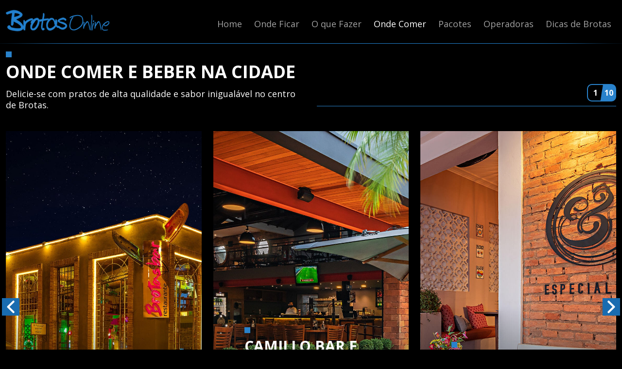

--- FILE ---
content_type: text/html; charset=UTF-8
request_url: https://brotasonline.com.br/alimentacao-brotas/
body_size: 12935
content:
<!DOCTYPE HTML>
<html lang="pt-BR">
<head>
    <meta charset="UTF-8">
    <meta name="viewport" content="width=device-width,initial-scale=1.0">

        <!-- Google Tag Manager -->
    <script>(function(w,d,s,l,i){w[l]=w[l]||[];w[l].push({'gtm.start':
                new Date().getTime(),event:'gtm.js'});var f=d.getElementsByTagName(s)[0],
            j=d.createElement(s),dl=l!='dataLayer'?'&l='+l:'';j.async=true;j.src=
            'https://www.googletagmanager.com/gtm.js?id='+i+dl;f.parentNode.insertBefore(j,f);
        })(window,document,'script','dataLayer','GTM-5JXSRVQ');</script>
    <!-- End Google Tag Manager -->
    
    <link rel="apple-touch-icon" sizes="180x180" href="https://brotasonline.com.br/wp-content/themes/brotas-online/assets/favicon/apple-touch-icon.png">
    <link rel="icon" type="image/png" sizes="32x32" href="https://brotasonline.com.br/wp-content/themes/brotas-online/assets/favicon/favicon-32x32.png">
    <link rel="icon" type="image/png" sizes="16x16" href="https://brotasonline.com.br/wp-content/themes/brotas-online/assets/favicon/favicon-16x16.png">

    <link rel="preconnect" href="https://fonts.googleapis.com">
    <link rel="preconnect" href="https://fonts.gstatic.com" crossorigin>
    <link href="https://fonts.googleapis.com/css2?family=Open+Sans:wght@400;700&family=Raleway:wght@700&display=swap" rel="stylesheet">

    <link type="text/css" rel="stylesheet" href="https://brotasonline.com.br/wp-content/themes/brotas-online/assets/main.css?v=20250728">

    <meta name='robots' content='index, follow, max-image-preview:large, max-snippet:-1, max-video-preview:-1' />

	<!-- This site is optimized with the Yoast SEO plugin v26.6 - https://yoast.com/wordpress/plugins/seo/ -->
	<title>Alimentação em Brotas | Portal Brotas Online</title>
	<meta name="description" content="A gastronomia de Brotas é vasta e possui uma seleta lista de restaurantes, bares e lanchonetes, clique e confira!" />
	<link rel="canonical" href="https://brotasonline.com.br/alimentacao-brotas/" />
	<meta property="og:locale" content="pt_BR" />
	<meta property="og:type" content="article" />
	<meta property="og:title" content="Alimentação em Brotas" />
	<meta property="og:description" content="A gastronomia de Brotas é vasta e possui uma seleta lista de restaurantes, bares e lanchonetes, clique e confira!" />
	<meta property="og:url" content="https://brotasonline.com.br/alimentacao-brotas/" />
	<meta property="og:site_name" content="Brotas Online" />
	<meta property="article:publisher" content="https://www.facebook.com/BrotasSP" />
	<meta property="article:modified_time" content="2025-07-23T20:40:55+00:00" />
	<meta property="og:image" content="https://brotasonline.com.br/wp-content/uploads/2022/10/Saltao-00008.jpg" />
	<meta property="og:image:width" content="1200" />
	<meta property="og:image:height" content="800" />
	<meta property="og:image:type" content="image/jpeg" />
	<meta name="twitter:card" content="summary_large_image" />
	<script type="application/ld+json" class="yoast-schema-graph">{"@context":"https://schema.org","@graph":[{"@type":"WebPage","@id":"https://brotasonline.com.br/alimentacao-brotas/","url":"https://brotasonline.com.br/alimentacao-brotas/","name":"Alimentação em Brotas | Portal Brotas Online","isPartOf":{"@id":"https://brotasonline.com.br/#website"},"datePublished":"2023-04-01T11:00:28+00:00","dateModified":"2025-07-23T20:40:55+00:00","description":"A gastronomia de Brotas é vasta e possui uma seleta lista de restaurantes, bares e lanchonetes, clique e confira!","breadcrumb":{"@id":"https://brotasonline.com.br/alimentacao-brotas/#breadcrumb"},"inLanguage":"pt-BR","potentialAction":[{"@type":"ReadAction","target":["https://brotasonline.com.br/alimentacao-brotas/"]}]},{"@type":"BreadcrumbList","@id":"https://brotasonline.com.br/alimentacao-brotas/#breadcrumb","itemListElement":[{"@type":"ListItem","position":1,"name":"Brotas Online","item":"https://brotasonline.com.br/"},{"@type":"ListItem","position":2,"name":"Alimentação em Brotas"}]},{"@type":"WebSite","@id":"https://brotasonline.com.br/#website","url":"https://brotasonline.com.br/","name":"Brotas Online","description":"Dicas Turísticas de Brotas","potentialAction":[{"@type":"SearchAction","target":{"@type":"EntryPoint","urlTemplate":"https://brotasonline.com.br/?s={search_term_string}"},"query-input":{"@type":"PropertyValueSpecification","valueRequired":true,"valueName":"search_term_string"}}],"inLanguage":"pt-BR"}]}</script>
	<!-- / Yoast SEO plugin. -->


<script type='application/javascript'  id='pys-version-script'>console.log('PixelYourSite Free version 11.1.5.1');</script>
<script type='application/javascript' id='pys-config-warning-script'>console.warn('PixelYourSite: no pixel configured.');</script>
<style id='core-block-supports-inline-css' type='text/css'>
/**
 * Core styles: block-supports
 */

/*# sourceURL=core-block-supports-inline-css */
</style>
<style id='wp-img-auto-sizes-contain-inline-css' type='text/css'>
img:is([sizes=auto i],[sizes^="auto," i]){contain-intrinsic-size:3000px 1500px}
/*# sourceURL=wp-img-auto-sizes-contain-inline-css */
</style>
<style id='wp-emoji-styles-inline-css' type='text/css'>

	img.wp-smiley, img.emoji {
		display: inline !important;
		border: none !important;
		box-shadow: none !important;
		height: 1em !important;
		width: 1em !important;
		margin: 0 0.07em !important;
		vertical-align: -0.1em !important;
		background: none !important;
		padding: 0 !important;
	}
/*# sourceURL=wp-emoji-styles-inline-css */
</style>
<style id='classic-theme-styles-inline-css' type='text/css'>
/**
 * These rules are needed for backwards compatibility.
 * They should match the button element rules in the base theme.json file.
 */
.wp-block-button__link {
	color: #ffffff;
	background-color: #32373c;
	border-radius: 9999px; /* 100% causes an oval, but any explicit but really high value retains the pill shape. */

	/* This needs a low specificity so it won't override the rules from the button element if defined in theme.json. */
	box-shadow: none;
	text-decoration: none;

	/* The extra 2px are added to size solids the same as the outline versions.*/
	padding: calc(0.667em + 2px) calc(1.333em + 2px);

	font-size: 1.125em;
}

.wp-block-file__button {
	background: #32373c;
	color: #ffffff;
	text-decoration: none;
}

/*# sourceURL=/wp-includes/css/classic-themes.css */
</style>
</head>

<body class="brotas-online dark no-scroll">
        <!-- Google Tag Manager (noscript) -->
    <noscript><iframe src="https://www.googletagmanager.com/ns.html?id=GTM-5JXSRVQ" height="0" width="0" style="display:none;visibility:hidden"></iframe></noscript>
    <!-- End Google Tag Manager (noscript) -->
        <div class="preloader">
        <div class="entry">
            <span class="logo">
                <img src="https://brotasonline.com.br/wp-content/themes/brotas-online/assets/img/logo.png" alt="Brotas Online">
            </span>

            <div class="loader"></div>
        </div>
    </div>
    <header class="header" id="header">
        <div class="wrap">
            <div class="row">
                <div class="col col-1 one-fifth text-left">
                    <a href="https://brotasonline.com.br/" class="logo header-logo">
                        <img src="https://brotasonline.com.br/wp-content/themes/brotas-online/assets/img/logo.png" alt="Brotas Online">
                    </a>
                </div>

                <div class="col col-2 four-fifth text-right">
                    <input type="checkbox" class="input-menu" id="input-menu">
                    <label for="input-menu" class="bt-menu hide">
                        <div class="bar bar-1"></div>
                        <div class="bar bar-2"></div>
                        <div class="bar bar-3"></div>
                    </label>

                    <nav class="header-menu" id="menu">
                        <ul id="menu-cabecalho" class="list"><li id="menu-item-15851" class="menu-item menu-item-type-post_type menu-item-object-page menu-item-home menu-item-15851"><a href="https://brotasonline.com.br/">Home</a></li>
<li id="menu-item-210" class="menu-item menu-item-type-post_type menu-item-object-page menu-item-210"><a href="https://brotasonline.com.br/pousadas-em-brotas/">Onde Ficar</a></li>
<li id="menu-item-14189" class="menu-item menu-item-type-post_type menu-item-object-page menu-item-14189"><a href="https://brotasonline.com.br/passeios-brotas/">O que Fazer</a></li>
<li id="menu-item-14036" class="menu-item menu-item-type-post_type menu-item-object-page current-menu-item page_item page-item-14024 current_page_item menu-item-14036"><a href="https://brotasonline.com.br/alimentacao-brotas/" aria-current="page">Onde Comer</a></li>
<li id="menu-item-14144" class="menu-item menu-item-type-post_type menu-item-object-page menu-item-14144"><a href="https://brotasonline.com.br/pacotes-brotas/">Pacotes</a></li>
<li id="menu-item-135" class="menu-item menu-item-type-post_type menu-item-object-page menu-item-135"><a href="https://brotasonline.com.br/operadoras/">Operadoras</a></li>
<li id="menu-item-134" class="menu-item menu-item-type-post_type menu-item-object-page menu-item-134"><a href="https://brotasonline.com.br/noticias-de-brotas/">Dicas de Brotas</a></li>
</ul>                    </nav>
                </div>

                            </div>
        </div>
    </header>

    
    
        <div class="wrapper" id="wrapper">
    
<div class="items-container container section mb2">
    <div class="items-title sep1">
        <div class="wrap wrap-90">
            <div class="flex">
                <div class="col half full-1024">
                    <h2 class="title title-square mb1">
                        ONDE COMER E BEBER NA CIDADE                    </h2>

                    <p class="text">
                        Delicie-se com pratos de alta qualidade e sabor inigualável no centro de Brotas.                    </p>
                </div>

                <div class="col half full-1024">
                    <div class="clear">
                        <div class="items-counter" id="items1-counter">
                            <span class="current">
                                01
                            </span>
                            <span class="total">
                                10                            </span>
                        </div>
                    </div>

                    <hr>
                </div>
            </div>
        </div>
    </div>

    <section class="items-wrap ovh" style="">
        <div class="wrap">
            <ul class="items items-posts row gallery"
                data-items="3"
                data-breakpoints="1024,2;768,1"
                id="items1">                 
<li class="col one-third half-1024 full-768 mb2">
        <div class="item flex bg-full" style="background-image: url(https://brotasonline.com.br/wp-content/uploads/2022/11/brotas-bar.jpg);" id="ad-72">
        <div class="entry">
            <h3 class="title title-square mb1">
                
                Brotas Bar            </h3>

            <p class="text mb1">
                Um dos melhores restaurantes temáticos da região. Carnes e Peixes Selecionados, bebidas da mais alta qualidade.            </p>

            <nav class="links">
                                <a href="https://brotasonline.com.br/acessar/CPZ6384B244982AD/?q=xsrts9RjMwQTM6ICZp9Fdz9GciwiIycjI6ICZp9FZhJCLiQWYtQ3cpxmI6ISZjFGbwJyejfn"
                   target="_blank" class="bt bt-blue">
                    Conheça                </a>
                
                            </nav>
        </div>
    </div>
</li>
<li class="col one-third half-1024 full-768 mb2">
        <div class="item flex bg-full" style="background-image: url(https://brotasonline.com.br/wp-content/uploads/2022/11/restaurante-camillo-brotas.jpg);" id="ad-73">
        <div class="entry">
            <h3 class="title title-square mb1">
                
                Camillo Bar e Restaurante            </h3>

            <p class="text mb1">
                Um dos mais tradicionais de Brotas, além de boas receitas, oferece um espaço perfeito para um happy hour ou uma noite agradável.            </p>

            <nav class="links">
                                <a href="https://brotasonline.com.br/acessar/3QL6384B24499E42/?q=wpfdk9RjMwQTM6ICZp9Fdz9GciwiIzcjI6ICZp9FZhJCLiQWYtQ3cpxmI6ISZjFGbwJyecgn"
                   target="_blank" class="bt bt-blue">
                    Conheça                </a>
                
                            </nav>
        </div>
    </div>
</li>
<li class="col one-third half-1024 full-768 mb2">
        <div class="item flex bg-full" style="background-image: url(https://brotasonline.com.br/wp-content/uploads/2022/10/Especialeria.Brotas-00006.jpg);" id="ad-74">
        <div class="entry">
            <h3 class="title title-square mb1">
                
                Especialeria            </h3>

            <p class="text mb1">
                Cantinho especial com belas receitas de queijadinhas, polentinhas; brigadeiros; geléias caseiras e muito mais do sabor do interior.            </p>

            <nav class="links">
                                <a href="https://brotasonline.com.br/acessar/ELF6384B2449B118/?q=kratk9RjMwQTM6ICZp9Fdz9GciwiI0cjI6ICZp9FZhJCLiQWYtQ3cpxmI6ISZjFGbwJyejxv"
                   target="_blank" class="bt bt-blue">
                    Conheça                </a>
                
                            </nav>
        </div>
    </div>
</li>
<li class="col one-third half-1024 full-768 mb2">
        <div class="item flex bg-full" style="background-image: url(https://brotasonline.com.br/wp-content/uploads/2023/03/Nikkey-Sushi-1.jpg);" id="ad-75">
        <div class="entry">
            <h3 class="title title-square mb1">
                
                Nikkey Sushi            </h3>

            <p class="text mb1">
                Delicie-se com a culinária oriental no Nikkey Sushi em Brotas. Deliciosos pratos, ingredientes frescos e um ambiente acolhedor esperam por você.            </p>

            <nav class="links">
                                <a href="https://brotasonline.com.br/acessar/8OX6384B2449DBC4/?q=xcgyf9RjMwQTM6ICZp9Fdz9GciwiI1cjI6ICZp9FZhJCLiQWYtQ3cpxmI6ISZjFGbwJyeskm"
                   target="_blank" class="bt bt-blue">
                    Conheça                </a>
                
                            </nav>
        </div>
    </div>
</li>
<li class="col one-third half-1024 full-768 mb2">
        <div class="item flex bg-full" style="background-image: url(https://brotasonline.com.br/wp-content/uploads/2024/03/rancho-vo-luis.jpg);" id="ad-175">
        <div class="entry">
            <h3 class="title title-square mb1">
                
                Rancho Vô Luiz            </h3>

            <p class="text mb1">
                Uma deliciosa choperia com produtos locais e uma vista perfeita para o pôr do sol de Brotas sendo uma experiência única!            </p>

            <nav class="links">
                                <a href="https://brotasonline.com.br/acessar/JX365E2279FD9266/?q=rahpz==Qf0IDM0EjOiQWafR3cvBnIsISN3EjI6ICZp9FZhJCLiQWYtQ3cpxmI6ISZjFGbwJyekjq"
                   target="_blank" class="bt bt-blue">
                    Conheça                </a>
                
                            </nav>
        </div>
    </div>
</li>
<li class="col one-third half-1024 full-768 mb2">
        <div class="item flex bg-full" style="background-image: url(https://brotasonline.com.br/wp-content/uploads/2025/12/brotasonline-restaurante-El-Rincon-del-espanol.jpg);" id="ad-195">
        <div class="entry">
            <h3 class="title title-square mb1">
                
                El Rincon Del Español            </h3>

            <p class="text mb1">
                Tapas, drinks, ambiente acolhedor e aquela experiência que transforma qualquer noite em algo especial.            </p>

            <nav class="links">
                                <a href="https://brotasonline.com.br/acessar/NV8693C2CDB8D1C3/?q=iaopd==Qf0IDM0EjOiQWafR3cvBnIsISN5EjI6ICZp9FZhJCLiQWYtQ3cpxmI6ISZjFGbwJyevzc"
                   target="_blank" class="bt bt-blue">
                    Conheça                </a>
                
                            </nav>
        </div>
    </div>
</li>
<li class="col one-third half-1024 full-768 mb2">
        <div class="item flex bg-full" style="background-image: url(https://brotasonline.com.br/wp-content/uploads/2023/03/Quatro-estações-sorveteria-1.jpg);" id="ad-150">
        <div class="entry">
            <h3 class="title title-square mb1">
                
                Sorveteria Cor de Rosa            </h3>

            <p class="text mb1">
                A Sorveteria Cor de Rosa oferece sorvetes deliciosos e de alta qualidade, com opções de picolés, massas, casquinhas, taças e também no self-service.            </p>

            <nav class="links">
                                <a href="https://brotasonline.com.br/acessar/XH46877AD291D9F7/?q=oymhh==Qf0IDM0EjOiQWafR3cvBnIsICM1EjI6ICZp9FZhJCLiQWYtQ3cpxmI6ISZjFGbwJyepml"
                   target="_blank" class="bt bt-blue">
                    Conheça                </a>
                
                            </nav>
        </div>
    </div>
</li>
<li class="col one-third half-1024 full-768 mb2">
        <div class="item flex bg-full" style="background-image: url(https://brotasonline.com.br/wp-content/uploads/2025/09/dona_boleira_1.png);" id="ad-193">
        <div class="entry">
            <h3 class="title title-square mb1">
                
                Dona Boleira            </h3>

            <p class="text mb1">
                Na Dona Boleira, cada fatia é mais que sabor: é tradição e carinho, transformando os seus momentos em experiências únicas e deliciosas            </p>

            <nav class="links">
                                <a href="https://brotasonline.com.br/acessar/1UI68D6F67641D7B/?q=tjnre==Qf0IDM0EjOiQWafR3cvBnIsIyM5EjI6ICZp9FZhJCLiQWYtQ3cpxmI6ISZjFGbwJyehed"
                   target="_blank" class="bt bt-blue">
                    Conheça                </a>
                
                            </nav>
        </div>
    </div>
</li>
<li class="col one-third half-1024 full-768 mb2">
        <div class="item flex bg-full" style="background-image: url(https://brotasonline.com.br/wp-content/uploads/2024/05/brotas-aventura-liquida.jpg);" id="ad-177">
        <div class="entry">
            <h3 class="title title-square mb1">
                
                Aventura Líquida            </h3>

            <p class="text mb1">
                Delicioso Chopp Artesanal de Brotas com um sabor que transforma festas e eventos em momentos especiais!            </p>

            <nav class="links">
                                <a href="https://brotasonline.com.br/acessar/NPE663A8996BE38A/?q=fynel==Qf0IDM0EjOiQWafR3cvBnIsIyN3EjI6ICZp9FZhJCLiQWYtQ3cpxmI6ISZjFGbwJyewei"
                   target="_blank" class="bt bt-blue">
                    Conheça                </a>
                
                            </nav>
        </div>
    </div>
</li>
<li class="col one-third half-1024 full-768 mb2">
        <div class="item flex bg-full" style="background-image: url(https://brotasonline.com.br/wp-content/uploads/2025/12/brotasonline-acai-da-barra-3.jpg);" id="ad-196">
        <div class="entry">
            <h3 class="title title-square mb1">
                
                Açaí da Barra &#8211; Brotas            </h3>

            <p class="text mb1">
                No Açaí da Barra você encontra uma variedade de Sorvetes e Açaís no modelo Self Service. Monte do seu jeito! Loja ampla e diferenciada!!            </p>

            <nav class="links">
                                <a href="https://brotasonline.com.br/acessar/IRV6949A4D767E1E/?q=bdxvp==Qf0IDM0EjOiQWafR3cvBnIsIiN5EjI6ICZp9FZhJCLiQWYtQ3cpxmI6ISZjFGbwJyenav"
                   target="_blank" class="bt bt-blue">
                    Conheça                </a>
                
                            </nav>
        </div>
    </div>
</li>            </ul>
        </div>
    </section>
</div>



<section class="image-text inverse container sep1 mb2 section">
    <div class="wrap wrap-90">
        <div class="row flex">
            <div class="col half full-1024">
                <span class="image">
                    <img fetchpriority="high" decoding="async" width="800" height="545" src="https://brotasonline.com.br/wp-content/uploads/2022/10/Gastronomia-em-Brotas-9.jpg" class="cover-w lazy" alt="Gastronomia em Brotas" srcset="https://brotasonline.com.br/wp-content/uploads/2022/10/Gastronomia-em-Brotas-9.jpg 800w, https://brotasonline.com.br/wp-content/uploads/2022/10/Gastronomia-em-Brotas-9-300x204.jpg 300w, https://brotasonline.com.br/wp-content/uploads/2022/10/Gastronomia-em-Brotas-9-768x523.jpg 768w" sizes="(max-width: 800px) 100vw, 800px" />                </span>
            </div>

            <div class="col half full-1024">
                <h1 class="title title-square mb1">
                    GASTRONOMIA EM BROTAS                </h1>

                                <div class="text">
                    <p>A gastronomia de Brotas é um dos pontos fortes da cidade, com uma ampla variedade de restaurantes, bares e lanchonetes. Alguns estão localizados no centro da cidade, enquanto outros são encontrados dentro de pousadas e hotéis fazenda. Aqui você pode saborear refeições de qualidade e saborosas, preparadas com ingredientes frescos e locais. Não deixe de conferir as opções de alimentação que separamos especialmente para você, e descubra os sabores únicos de Brotas.</p>
                </div>
                
                            </div>
        </div>
    </div>
</section>

<div class="items-container container section mb2">
    <div class="items-title sep1">
        <div class="wrap wrap-90">
            <div class="flex">
                <div class="col half full-1024">
                    <h2 class="title title-square mb1">
                        ONDE COMER E BEBER NO CAMPO                    </h2>

                    <p class="text">
                        Além dos restaurantes localizados na cidade, há também opções no campo, bem próximas de Brotas.                    </p>
                </div>

                <div class="col half full-1024">
                    <div class="clear">
                        <div class="items-counter" id="items2-counter">
                            <span class="current">
                                01
                            </span>
                            <span class="total">
                                7                            </span>
                        </div>
                    </div>

                    <hr>
                </div>
            </div>
        </div>
    </div>

    <section class="items-wrap ovh" style="">
        <div class="wrap">
            <ul class="items items-posts row gallery"
                data-items="3"
                data-breakpoints="1024,2;768,1"
                id="items2">                 
<li class="col one-third half-1024 full-768 mb2">
        <div class="item flex bg-full" style="background-image: url(https://brotasonline.com.br/wp-content/uploads/2025/04/recanto-caminito.jpg);" id="ad-188">
        <div class="entry">
            <h3 class="title title-square mb1">
                
                Recanto Caminito            </h3>

            <p class="text mb1">
                O Recanto Caminito oferece uma experiência gastronômica única, com pratos deliciosos em meio a um cenário encantador. Faça uma pausa, saboreie o melhor da culinária e aproveite o contato com a natureza!            </p>

            <nav class="links">
                                <a href="https://brotasonline.com.br/acessar/ZT367B793B974ECC/?q=gemea==Qf0IDM0EjOiQWafR3cvBnIsICO4EjI6ICZp9FZhJCLiQWYtQ3cpxmI6ISZjFGbwJyefee"
                   target="_blank" class="bt bt-blue">
                    Conheça                </a>
                
                            </nav>
        </div>
    </div>
</li>
<li class="col one-third half-1024 full-768 mb2">
        <div class="item flex bg-full" style="background-image: url(https://brotasonline.com.br/wp-content/uploads/2022/10/Recanto-das-Cachoeiras-Brotas-00007-1.jpg);" id="ad-79">
        <div class="entry">
            <h3 class="title title-square mb1">
                
                Restaurante Recanto das Cachoeiras            </h3>

            <p class="text mb1">
                Com um belo cenário de fundo, o restaurante serve refeições no sistema à la carte. Lá você irá encontrar uma seleção de pratos saborosos.            </p>

            <nav class="links">
                                <a href="https://brotasonline.com.br/acessar/HLP6384B41BDD37F/?q=wqlmm9RjMwQTM6ICZp9Fdz9GciwiI5cjI6ICZp9FZhJCLiQWYtQ3cpxmI6ISZjFGbwJyepna"
                   target="_blank" class="bt bt-blue">
                    Conheça                </a>
                
                            </nav>
        </div>
    </div>
</li>
<li class="col one-third half-1024 full-768 mb2">
        <div class="item flex bg-full" style="background-image: url(https://brotasonline.com.br/wp-content/uploads/2023/03/restaurante-cassorova.jpg);" id="ad-82">
        <div class="entry">
            <h3 class="title title-square mb1">
                
                Restaurante Cassorova            </h3>

            <p class="text mb1">
                Com uma proposta “comfort food” única para a região, que alinha um cardápio com receitas criativas e sobremesas refinada.            </p>

            <nav class="links">
                                <a href="https://brotasonline.com.br/acessar/DCV66EB37CE16B87/?q=zgjyi9RjMwQTM6ICZp9Fdz9GciwiIygjI6ICZp9FZhJCLiQWYtQ3cpxmI6ISZjFGbwJyewkl"
                   target="_blank" class="bt bt-blue">
                    Conheça                </a>
                
                            </nav>
        </div>
    </div>
</li>
<li class="col one-third half-1024 full-768 mb2">
        <div class="item flex bg-full" style="background-image: url(https://brotasonline.com.br/wp-content/uploads/2022/10/Cachoeira-3-Quedas.Brotas-00007.jpg);" id="ad-81">
        <div class="entry">
            <h3 class="title title-square mb1">
                
                Restaurante 3 Quedas            </h3>

            <p class="text mb1">
                Serve o melhor da comida caipira e conta com um delicioso cardápio com massas, lanches, tudo feito com os melhores ingredientes.            </p>

            <nav class="links">
                                <a href="https://brotasonline.com.br/acessar/30T6384B41BDE88E/?q=jixti9RjMwQTM6ICZp9Fdz9GciwiIxgjI6ICZp9FZhJCLiQWYtQ3cpxmI6ISZjFGbwJyetst"
                   target="_blank" class="bt bt-blue">
                    Conheça                </a>
                
                            </nav>
        </div>
    </div>
</li>
<li class="col one-third half-1024 full-768 mb2">
        <div class="item flex bg-full" style="background-image: url(https://brotasonline.com.br/wp-content/uploads/2024/02/CULTIVA.jpg);" id="ad-143">
        <div class="entry">
            <h3 class="title title-square mb1">
                
                Cerveja Cultiva            </h3>

            <p class="text mb1">
                A Cerveja Cultiva fica dentro de um celeiro em meio à natureza, com um espaço delicioso para aproveitar com a família e amigos, além de tudo conhecer um pouco de como é fabricada uma das bebidas mais consumidas no mundo.            </p>

            <nav class="links">
                                <a href="https://brotasonline.com.br/acessar/XE764220852170A5/?q=ttqwq==Qf0IDM0EjOiQWafR3cvBnIsIyM0EjI6ICZp9FZhJCLiQWYtQ3cpxmI6ISZjFGbwJyenvv"
                   target="_blank" class="bt bt-blue">
                    Conheça                </a>
                
                            </nav>
        </div>
    </div>
</li>
<li class="col one-third half-1024 full-768 mb2">
        <div class="item flex bg-full" style="background-image: url(https://brotasonline.com.br/wp-content/uploads/2025/07/sitio-pantanal.jpg);" id="ad-191">
        <div class="entry">
            <h3 class="title title-square mb1">
                
                Sítio Pantanal            </h3>

            <p class="text mb1">
                Um refúgio em meio à natureza com deliciosas opções para almoço, lazer e descanso como praia artificial com areia branca, lago de água doce, piscina com bar molhado, espreguiçadeiras, ofurô e muito mais!            </p>

            <nav class="links">
                                <a href="https://brotasonline.com.br/acessar/UU6688144BE3CE81/?q=zdgum==Qf0IDM0EjOiQWafR3cvBnIsISM5EjI6ICZp9FZhJCLiQWYtQ3cpxmI6ISZjFGbwJyeuko"
                   target="_blank" class="bt bt-blue">
                    Conheça                </a>
                
                            </nav>
        </div>
    </div>
</li>
<li class="col one-third half-1024 full-768 mb2">
        <div class="item flex bg-full" style="background-image: url(https://brotasonline.com.br/wp-content/uploads/2025/07/Pesqueiro-Bika-DAgua-Brotas-43.jpg);" id="ad-192">
        <div class="entry">
            <h3 class="title title-square mb1">
                
                Restaurante e Pesqueiro Bika DÁgua            </h3>

            <p class="text mb1">
                Um lugar perfeito para relaxar, pescar e saborear pratos deliciosos da culinária caipira e peixes fresquinhos.            </p>

            <nav class="links">
                                <a href="https://brotasonline.com.br/acessar/T7R688144BE6D830/?q=cguka==Qf0IDM0EjOiQWafR3cvBnIsIiM5EjI6ICZp9FZhJCLiQWYtQ3cpxmI6ISZjFGbwJyeafy"
                   target="_blank" class="bt bt-blue">
                    Conheça                </a>
                
                            </nav>
        </div>
    </div>
</li>            </ul>
        </div>
    </section>
</div>


<div class="items-container container section mb2">
    <div class="items-title sep1">
        <div class="wrap wrap-90">
            <div class="flex">
                <div class="col half full-1024">
                    <h2 class="title title-square mb1">
                        DESCUBRA BROTAS                    </h2>

                    <p class="text">
                        Explore páginas especiais com todas as melhores dicas sobre Brotas. Não deixe de conferir!                    </p>
                </div>

                <div class="col half full-1024">
                    <div class="clear">
                        <div class="items-counter" id="items3-counter">
                            <span class="current">
                                01
                            </span>
                            <span class="total">
                                6                            </span>
                        </div>
                    </div>

                    <hr>
                </div>
            </div>
        </div>
    </div>

    <section class="items-wrap items-list ovh" style="">
        <div class="wrap">
            <ul class="items items-posts row gallery"
                data-items="3"
                data-breakpoints="1024,2;768,1"
                id="items3">                 
<li class="col one-third half-1024 full-768 mb2">
        <a href="https://brotasonline.com.br/pousadas-em-brotas/" class="item flex bg-full" style="background-image: url(https://brotasonline.com.br/wp-content/uploads/2022/09/Hotel-Cassorova-Brotas-01-495x880.jpg);">
        <div class="entry">
            <span class="icon mb1">
                <img decoding="async" width="150" height="150" src="https://brotasonline.com.br/wp-content/uploads/2022/10/icon-hospedagem-150x150.png" class="attachment-thumbnail size-thumbnail" alt="Hospedagem em Brotas - Hotéis e Pousadas" srcset="https://brotasonline.com.br/wp-content/uploads/2022/10/icon-hospedagem-150x150.png 150w, https://brotasonline.com.br/wp-content/uploads/2022/10/icon-hospedagem.png 200w" sizes="(max-width: 150px) 100vw, 150px" />            </span>

            <h2 class="title">
                ONDE FICAR            </h2>
        </div>
    </a>
</li>
<li class="col one-third half-1024 full-768 mb2">
        <a href="https://brotasonline.com.br/passeios-brotas/" class="item flex bg-full" style="background-image: url(https://brotasonline.com.br/wp-content/uploads/2022/10/Rafting-Brotas-00005-1-495x880.png);">
        <div class="entry">
            <span class="icon mb1">
                <img decoding="async" width="150" height="150" src="https://brotasonline.com.br/wp-content/uploads/2022/10/icon-passeios-150x150.png" class="attachment-thumbnail size-thumbnail" alt="Passeios em Brotas - Dicas dos Melhores" srcset="https://brotasonline.com.br/wp-content/uploads/2022/10/icon-passeios-150x150.png 150w, https://brotasonline.com.br/wp-content/uploads/2022/10/icon-passeios.png 200w" sizes="(max-width: 150px) 100vw, 150px" />            </span>

            <h2 class="title">
                O QUE FAZER            </h2>
        </div>
    </a>
</li>
<li class="col one-third half-1024 full-768 mb2">
        <a href="https://brotasonline.com.br/pacotes-brotas/" class="item flex bg-full" style="background-image: url(https://brotasonline.com.br/wp-content/uploads/2023/04/areia-que-canta-1-495x880.jpg);">
        <div class="entry">
            <span class="icon mb1">
                <img decoding="async" width="150" height="150" src="https://brotasonline.com.br/wp-content/uploads/2022/10/icon-datas-especiais-150x150.png" class="attachment-thumbnail size-thumbnail" alt="Datas Especiais em Brotas" srcset="https://brotasonline.com.br/wp-content/uploads/2022/10/icon-datas-especiais-150x150.png 150w, https://brotasonline.com.br/wp-content/uploads/2022/10/icon-datas-especiais.png 200w" sizes="(max-width: 150px) 100vw, 150px" />            </span>

            <h2 class="title">
                PACOTES            </h2>
        </div>
    </a>
</li>
<li class="col one-third half-1024 full-768 mb2">
        <a href="https://brotasonline.com.br/alimentacao-brotas/" class="item flex bg-full" style="background-image: url(https://brotasonline.com.br/wp-content/uploads/2023/03/Brotas-Bar-2-495x880.jpg);">
        <div class="entry">
            <span class="icon mb1">
                <img decoding="async" width="150" height="150" src="https://brotasonline.com.br/wp-content/uploads/2022/10/icon-gastronomia-150x150.png" class="attachment-thumbnail size-thumbnail" alt="Gastronomia em Brotas - Bares e Restaurantes" srcset="https://brotasonline.com.br/wp-content/uploads/2022/10/icon-gastronomia-150x150.png 150w, https://brotasonline.com.br/wp-content/uploads/2022/10/icon-gastronomia.png 200w" sizes="(max-width: 150px) 100vw, 150px" />            </span>

            <h2 class="title">
                ONDE COMER            </h2>
        </div>
    </a>
</li>
<li class="col one-third half-1024 full-768 mb2">
        <a href="https://brotasonline.com.br/operadoras/" class="item flex bg-full" style="background-image: url(https://brotasonline.com.br/wp-content/uploads/2022/10/Boia-Cross-Brotas-00003-1-495x880.jpg);">
        <div class="entry">
            <span class="icon mb1">
                <img decoding="async" width="150" height="150" src="https://brotasonline.com.br/wp-content/uploads/2022/11/icon-operadoras-150x150.png" class="attachment-thumbnail size-thumbnail" alt="Operadoras de Turismo em Brotas" srcset="https://brotasonline.com.br/wp-content/uploads/2022/11/icon-operadoras-150x150.png 150w, https://brotasonline.com.br/wp-content/uploads/2022/11/icon-operadoras.png 200w" sizes="(max-width: 150px) 100vw, 150px" />            </span>

            <h2 class="title">
                OPERADORAS NA CIDADE            </h2>
        </div>
    </a>
</li>
<li class="col one-third half-1024 full-768 mb2">
        <a href="https://brotasonline.com.br/noticias-de-brotas/" class="item flex bg-full" style="background-image: url(https://brotasonline.com.br/wp-content/uploads/2022/10/Recanto-das-Cachoeiras-Brotas-00011-1-495x880.jpg);">
        <div class="entry">
            <span class="icon mb1">
                <img decoding="async" width="150" height="150" src="https://brotasonline.com.br/wp-content/uploads/2022/10/icon-dicas-especiais-150x150.png" class="attachment-thumbnail size-thumbnail" alt="Dicas Especiais de Brotas" srcset="https://brotasonline.com.br/wp-content/uploads/2022/10/icon-dicas-especiais-150x150.png 150w, https://brotasonline.com.br/wp-content/uploads/2022/10/icon-dicas-especiais.png 200w" sizes="(max-width: 150px) 100vw, 150px" />            </span>

            <h2 class="title">
                DICAS E NOVIDADES            </h2>
        </div>
    </a>
</li>            </ul>
        </div>
    </section>
</div>


    <footer class="footer container section" id="footer">
        <div class="wrap">
            <div class="row">
                <div class="col full">
                    <hr>
                </div>

                <div class="col col-1 one-fifth text-left">
                    <a href="" class="logo-brotas">
                        <img src="https://brotasonline.com.br/wp-content/themes/brotas-online/assets/img/logo-brotas.png" alt="">
                    </a>
                </div>

                <div class="col col-2 three-fifth text-center">
                    <nav class="footer-menu">
                        <ul id="menu-rodape" class="list"><li id="menu-item-15852" class="menu-item menu-item-type-post_type menu-item-object-page menu-item-home menu-item-15852"><a href="https://brotasonline.com.br/">Home</a></li>
<li id="menu-item-14529" class="menu-item menu-item-type-post_type menu-item-object-page menu-item-14529"><a href="https://brotasonline.com.br/pousadas-em-brotas/">Onde Ficar</a></li>
<li id="menu-item-14528" class="menu-item menu-item-type-post_type menu-item-object-page menu-item-14528"><a href="https://brotasonline.com.br/passeios-brotas/">O que Fazer</a></li>
<li id="menu-item-15125" class="menu-item menu-item-type-post_type menu-item-object-page current-menu-item page_item page-item-14024 current_page_item menu-item-15125"><a href="https://brotasonline.com.br/alimentacao-brotas/" aria-current="page">Onde Comer</a></li>
<li id="menu-item-14535" class="menu-item menu-item-type-post_type menu-item-object-page menu-item-14535"><a href="https://brotasonline.com.br/pacotes-brotas/">Pacotes</a></li>
<li id="menu-item-14533" class="menu-item menu-item-type-post_type menu-item-object-page menu-item-14533"><a href="https://brotasonline.com.br/noticias-de-brotas/">Dicas de Brotas</a></li>
<li id="menu-item-14530" class="menu-item menu-item-type-custom menu-item-object-custom menu-item-14530"><a target="_blank" href="https://api.whatsapp.com/send/?phone=5514981254850&#038;text=Quero+anunciar+no+Brotas+Online&#038;type=phone_number&#038;app_absent=0">Anuncie</a></li>
<li id="menu-item-14534" class="menu-item menu-item-type-post_type menu-item-object-page menu-item-privacy-policy menu-item-14534"><a rel="privacy-policy" href="https://brotasonline.com.br/politica-de-privacidade/">Política de privacidade</a></li>
</ul>                    </nav>
                </div>

                <div class="col col-3 one-fifth text-right">
                    <p class="copyright">
                        <span>© 1999-2026 Brotas Online</span>

                        <a href="https://www.agenciabwm.com.br/" target="_blank" class="logo-bwm">
                            <img src="https://brotasonline.com.br/wp-content/themes/brotas-online/assets/img/logo-bwm.png" alt="Agência BWM">
                        </a>
                    </p>
                </div>
            </div>
        </div>
    </footer>

        </div>

    
<div class="mobile-horizontal">
    <div class="entry">
        <h2 class="title">
            Tenha uma melhor experiênciacom seu celular na vertical
        </h2>
    </div>
</div>    
    <script type="text/javascript" src="https://brotasonline.com.br/wp-content/themes/brotas-online/assets/vendor/jquery.min.js"></script>

    <script type="text/javascript" src="https://brotasonline.com.br/wp-content/themes/brotas-online/assets/vendor/lightslider/lightslider.min.js"></script>
    <link type="text/css" rel="stylesheet" href="https://brotasonline.com.br/wp-content/themes/brotas-online/assets/vendor/lightslider/lightslider.min.css" />

    <script type="text/javascript" src="https://brotasonline.com.br/wp-content/themes/brotas-online/assets/vendor/imagelightbox/imagelightbox.min.js"></script>
    <link type="text/css" rel="stylesheet" href="https://brotasonline.com.br/wp-content/themes/brotas-online/assets/vendor/imagelightbox/imagelightbox.min.css" />

    
    <script type="text/javascript" src="https://brotasonline.com.br/wp-content/themes/brotas-online/assets/vendor/jquery.lazy/jquery.lazy.min.js"></script>

    <script type="text/javascript" src="https://brotasonline.com.br/wp-content/themes/brotas-online/assets/main.js?v=20250728"></script>

    <script type="speculationrules">
{"prefetch":[{"source":"document","where":{"and":[{"href_matches":"/*"},{"not":{"href_matches":["/wp-*.php","/wp-admin/*","/wp-content/uploads/*","/wp-content/*","/wp-content/plugins/*","/wp-content/themes/brotas-online/*","/*\\?(.+)"]}},{"not":{"selector_matches":"a[rel~=\"nofollow\"]"}},{"not":{"selector_matches":".no-prefetch, .no-prefetch a"}}]},"eagerness":"conservative"}]}
</script>
<script>var bo = {"post_id":14024};</script><script type="text/javascript" id="jquery-core-js-extra">
/* <![CDATA[ */
var pysFacebookRest = {"restApiUrl":"https://brotasonline.com.br/wp-json/pys-facebook/v1/event","debug":""};
//# sourceURL=jquery-core-js-extra
/* ]]> */
</script>
<script type="text/javascript" src="https://brotasonline.com.br/wp-includes/js/jquery/jquery.js?ver=3.7.1" id="jquery-core-js"></script>
<script type="text/javascript" src="https://brotasonline.com.br/wp-includes/js/jquery/jquery-migrate.js?ver=3.4.1" id="jquery-migrate-js"></script>
<script type="text/javascript" src="https://brotasonline.com.br/wp-content/plugins/pixelyoursite/dist/scripts/jquery.bind-first-0.2.3.min.js?ver=0.2.3" id="jquery-bind-first-js"></script>
<script type="text/javascript" src="https://brotasonline.com.br/wp-content/plugins/pixelyoursite/dist/scripts/js.cookie-2.1.3.min.js?ver=2.1.3" id="js-cookie-pys-js"></script>
<script type="text/javascript" src="https://brotasonline.com.br/wp-content/plugins/pixelyoursite/dist/scripts/tld.min.js?ver=2.3.1" id="js-tld-js"></script>
<script type="text/javascript" id="pys-js-extra">
/* <![CDATA[ */
var pysOptions = {"staticEvents":[],"dynamicEvents":[],"triggerEvents":[],"triggerEventTypes":[],"debug":"","siteUrl":"https://brotasonline.com.br","ajaxUrl":"https://brotasonline.com.br/wp-admin/admin-ajax.php","ajax_event":"f913691cdc","enable_remove_download_url_param":"1","cookie_duration":"7","last_visit_duration":"60","enable_success_send_form":"","ajaxForServerEvent":"1","ajaxForServerStaticEvent":"1","useSendBeacon":"1","send_external_id":"1","external_id_expire":"180","track_cookie_for_subdomains":"1","google_consent_mode":"1","gdpr":{"ajax_enabled":false,"all_disabled_by_api":false,"facebook_disabled_by_api":false,"analytics_disabled_by_api":false,"google_ads_disabled_by_api":false,"pinterest_disabled_by_api":false,"bing_disabled_by_api":false,"reddit_disabled_by_api":false,"externalID_disabled_by_api":false,"facebook_prior_consent_enabled":true,"analytics_prior_consent_enabled":true,"google_ads_prior_consent_enabled":null,"pinterest_prior_consent_enabled":true,"bing_prior_consent_enabled":true,"cookiebot_integration_enabled":false,"cookiebot_facebook_consent_category":"marketing","cookiebot_analytics_consent_category":"statistics","cookiebot_tiktok_consent_category":"marketing","cookiebot_google_ads_consent_category":"marketing","cookiebot_pinterest_consent_category":"marketing","cookiebot_bing_consent_category":"marketing","consent_magic_integration_enabled":false,"real_cookie_banner_integration_enabled":false,"cookie_notice_integration_enabled":false,"cookie_law_info_integration_enabled":false,"analytics_storage":{"enabled":true,"value":"granted","filter":false},"ad_storage":{"enabled":true,"value":"granted","filter":false},"ad_user_data":{"enabled":true,"value":"granted","filter":false},"ad_personalization":{"enabled":true,"value":"granted","filter":false}},"cookie":{"disabled_all_cookie":false,"disabled_start_session_cookie":false,"disabled_advanced_form_data_cookie":false,"disabled_landing_page_cookie":false,"disabled_first_visit_cookie":false,"disabled_trafficsource_cookie":false,"disabled_utmTerms_cookie":false,"disabled_utmId_cookie":false},"tracking_analytics":{"TrafficSource":"direct","TrafficLanding":"undefined","TrafficUtms":[],"TrafficUtmsId":[]},"GATags":{"ga_datalayer_type":"default","ga_datalayer_name":"dataLayerPYS"},"woo":{"enabled":false},"edd":{"enabled":false},"cache_bypass":"1769425187"};
//# sourceURL=pys-js-extra
/* ]]> */
</script>
<script type="text/javascript" src="https://brotasonline.com.br/wp-content/plugins/pixelyoursite/dist/scripts/public.js?ver=11.1.5.1" id="pys-js"></script>

    </body>
</html>

--- FILE ---
content_type: text/css
request_url: https://brotasonline.com.br/wp-content/themes/brotas-online/assets/main.css?v=20250728
body_size: 6605
content:
@charset "UTF-8";.flex{display:flex;flex-wrap:wrap}.unsel{-webkit-touch-callout:none;-webkit-user-select:none;-khtml-user-select:none;-moz-user-select:none;-ms-user-select:none;user-select:none}blockquote,body,dd,div,dl,dt,fieldset,form,h1,h2,h3,h4,h5,h6,input,li,ol,p,pre,td,textarea,th,ul{padding:0;margin:0;list-style-position:inside}table{border-collapse:collapse;border-spacing:0}fieldset,img{border:0}ol,ul{list-style:none}caption,th{text-align:left}h1,h2,h3,h4,h5,h6{line-height:1em}*,:after,:before{-webkit-box-sizing:border-box;-moz-box-sizing:border-box;box-sizing:border-box}.bt-icon,.repl{display:block;text-indent:9999px;white-space:nowrap;overflow:hidden}.clear:after,.row:after,.wrap:after{content:"";display:block;clear:both}body,html{height:100%}body{font-family:"Open Sans",sans-serif;font-weight:400;font-size:18px;line-height:1.33em;text-align:center}body.dark{color:#fff;background-color:#000}body.dark h1,body.dark h2,body.dark h3,body.dark h4,body.dark h5,body.dark h6{color:#fff}body.light{color:#000;background-color:#fff}body.light h1,body.light h2,body.light h3,body.light h4,body.light h5,body.light h6{color:#000}h1,h2,h3,h4,h5,h6{font-family:"Open Sans",sans-serif;font-weight:700}iframe{display:block;margin:0}img{display:block;margin:auto}p{margin-bottom:0}small{font-size:.66em}.wrapper{height:100%;position:relative;transition:all .5s ease 0s}.container{width:100%;display:block;position:relative}.wrap{width:100%;max-width:1440px;margin:0 auto;text-align:left;position:relative}.wrap-90{max-width:1324px}.wrap-80{max-width:1124px}.wrap-post{max-width:900px}.text-left{text-align:left}.text-center{text-align:center}.text-right{text-align:right}.mb1,.mb2,.mb3{display:block}.mb1{margin-bottom:16px}.mb2{margin-bottom:24px}.mb3{margin-bottom:48px}.mb4{margin-bottom:72px}.sep1{padding:16px 0}.sep2{padding:24px 0}.sep3{padding:48px 0}.sep4{padding:72px 0}.flex{align-items:center}.bg-full{background-position:center 0;background-size:cover;background-attachment:scroll}.no-scroll,.ovh{overflow:hidden}.items-wrap .item:before,.slider .item:before{content:"";display:block;position:absolute}.slider,.slider div,.slider li,.slider ul{height:100%;max-height:960px}.slider.slider-dynamic .lSSlideWrapper{height:calc(100% - 20px)!important}.slider .items{overflow:hidden}.slider .item{padding:90px;text-align:left;position:relative;align-items:flex-end}.slider .item:before{width:100%;height:66.66%;left:0;bottom:0;background:#000;background:linear-gradient(0,#000 0,rgba(0,0,0,0) 100%)}.slider .item .entry{max-width:66.66%;height:auto;z-index:2}.slider .item .entry .feat{font-size:18px;font-weight:700;text-transform:uppercase}.slider .item .entry .feat img{display:block;margin:0 0 8px 0}.slider .item .entry .subtitle{font-weight:400;font-size:30px}.slider .item .entry .title{font-size:60px;text-transform:uppercase}.slider .item .entry .links .icon{margin-left:24px}.slider .item img{display:inline-block;vertical-align:middle}.brotas-online .lSSlideOuter{overflow:visible}.brotas-online .lSSlideOuter .lSSlideWrapper .lightSlider{height:100%!important}.brotas-online .lSSlideOuter .lSPager{height:auto}.brotas-online .lSSlideOuter .lSPager.lSpg{margin:4px 0 0 0!important}.brotas-online .lSSlideOuter .lSPager.lSpg>li{height:8px}.brotas-online .lSSlideOuter .lSPager.lSpg>li.active a,.brotas-online .lSSlideOuter .lSPager.lSpg>li:hover a{background-color:#2982cb}.brotas-online .lSSlideOuter .lSPager.lSpg>li a{display:block;width:64px;-webkit-transition:all .25s;-moz-transition:all .25s;-o-transition:all .25s;transition:all .25s}.brotas-online .lSSlideOuter .lSAction>a{width:36px;height:36px;opacity:1;background-repeat:no-repeat;background-position:center;background-color:#196cb0;-webkit-background-size:45%;background-size:45%}.brotas-online .lSSlideOuter .lSAction>a:hover{background-color:#2982cb}.brotas-online .lSSlideOuter .lSAction>a.lSPrev{left:4px;background-image:url(img/ico-arrow-left.png)}.brotas-online .lSSlideOuter .lSAction>a.lSNext{right:4px;background-image:url(img/ico-arrow-right.png)}.keep-reading{position:absolute;left:50%;bottom:10px;margin-left:-9px;width:18px;height:18px;opacity:1;background:url(img/ico-arrow-down.png) no-repeat;-webkit-background-size:100% auto;background-size:100% auto;animation:keep-reading 1s ease-in-out infinite}@keyframes keep-reading{0%,100%{bottom:20px;opacity:0}50%{bottom:10px;opacity:.5}}.items-title{position:absolute;top:0;left:0;width:100%}.items-title .flex{align-items:flex-end}.items-title hr{background-color:#2982cb}.items-container{padding-top:180px;height:calc(100% + 180px);max-height:1140px}.items-wrap{width:100%}.items-wrap,.items-wrap .item,.items-wrap div,.items-wrap li,.items-wrap ul{height:100%;max-height:960px}.items-wrap .col{margin-bottom:0}.items-wrap .item{padding:32px 64px;align-items:flex-end}.items-wrap .item:before{width:100%;height:50%;left:0;bottom:0;background:#000;background:linear-gradient(0deg,#000 0,rgba(0,0,0,0) 100%)}.items-wrap .item .entry{height:auto;z-index:2}.items-wrap .item .entry .title{font-size:30px}.items-wrap .item .entry .links .bt{width:100%;text-align:center}.items-wrap .item .entry .links .icon{width:24px;height:24px;display:inline-block;vertical-align:middle;margin-left:18px}.items-counter{display:none;float:right;width:60px;height:36px;overflow:hidden;border:2px solid #2982cb;text-align:center;-webkit-border-radius:10px;-moz-border-radius:10px;border-radius:10px;background:url(img/bg-counter.png) no-repeat center right;-webkit-background-size:55% 110%;background-size:55% 110%}.items-counter span{float:left;position:relative;font-size:16px;font-weight:700;line-height:32px;width:30px;height:36px}.items-counter .total{float:right;width:26px}.image-text.inverse .flex{flex-direction:row-reverse}.image-text .image{display:block}.image-text .text p{margin-bottom:1.33em}.items-list .item{align-items:center;justify-content:center;text-align:center}.items-list .item:before{height:100%;background:rgba(0,0,0,.5);-webkit-transition:all .5s;-moz-transition:all .5s;-o-transition:all .5s;transition:all .5s}.items-list .item img{-webkit-transition:all .25s;-moz-transition:all .25s;-o-transition:all .25s;transition:all .25s}.items-list .item:hover:before{background:rgba(0,0,0,.25)}.items-list .item:hover img{-webkit-transform:scale(1.05);-ms-transform:scale(1.05);transform:scale(1.05)}.container.text .entry{padding:0 8px}.post-header .bg:before{content:"";display:block;position:absolute}.blog-title .title{font-size:36px}.blog-title hr{height:2px;background-color:#2982cb}.blog-filters{float:right}.blog-filters .text{font-size:16px}.blog-filters .category-link{display:inline-block;vertical-align:middle;margin-right:16px}.blog-filters .category-link:last-child{margin-right:0}.category{display:inline-block}.category-link{display:flex;align-items:center;color:#fff;font-size:16px;text-transform:uppercase}.category-link:hover{color:#fff}.category-link:hover .icon{background-color:#2982cb}.category-link .icon{display:flex;align-items:center;width:40px;height:40px;background-color:#196cb0;padding:2px}.category-link .icon img{display:block;max-width:calc(100% - 4px);height:auto;max-height:calc(100% - 4px)}.category-link .text{margin-left:12px}.blog-container{height:auto;max-height:none;padding-top:0}.blog-posts,.blog-posts .wrap,.blog-posts li,.blog-posts ul{height:auto;max-height:none}.blog-posts .col{width:33.33%;height:100vh;margin-bottom:24px}.blog-posts .items{display:flex;align-items:stretch;flex-wrap:wrap}.blog-posts .item .title{text-transform:uppercase}.post-header .bg{padding:0 0 60px 0;position:relative}.post-header .bg:before{width:100%;height:50%;left:0;bottom:0;background:#000;background:linear-gradient(0deg,rgba(0,0,0,.9) 0,rgba(0,0,0,0) 100%)}.post-header .entry{padding-top:320px;position:relative}.post-header .share{position:absolute;top:0;right:12px;z-index:999}.post-header .share .links{display:none}.post-header .share:hover .links{display:block}.post-header .share .icon{display:block;width:45px;height:45px;padding:6px;background-color:#196cb0}.post-header .share .icon img{max-width:28px}.post-header .share span.icon{height:60px;padding-top:21px}.post-header .share a.icon:hover{background-color:#2982cb}.breadcrumbs{font-size:14px}.breadcrumbs a{text-decoration:underline}.breadcrumbs img{display:inline-block;vertical-align:middle}.ad-cta{border:2px solid #2982cb;padding:48px 72px;justify-content:space-between}.ad-cta .text{max-width:400px;font-size:18px}.ad-cta .text .title{font-size:30px;text-transform:uppercase}.ad-cta .bt-ad{color:#fff}.ad-cta .bt-ad .icon{width:40px;height:40px;overflow:hidden;margin-right:10px}.ad-cta .bt-ad .icon img{width:40px}.ad-cta .bt-ad small{font-size:16px}.ad-cta .bt-ad b{display:block;font-size:24px;text-transform:uppercase}.bt{-webkit-touch-callout:none;-webkit-user-select:none;-khtml-user-select:none;-moz-user-select:none;-ms-user-select:none;user-select:none}.bt-icon:after,.bt-icon:before,.title-square:before{content:"";display:block;position:absolute}h1{font-size:60px}h2{font-size:36px}h3{font-size:24px}h4{font-size:22px}h5{font-size:20px}h6{font-size:18px}h1,h2,h3,h4,h5,h6{line-height:1em}a{color:#2982cb;text-decoration:none;-webkit-transition:all .25s;-moz-transition:all .25s;-o-transition:all .25s;transition:all .25s}a:hover{color:#fff}a.icon img,label.icon img{-webkit-transition:all .25s;-moz-transition:all .25s;-o-transition:all .25s;transition:all .25s}a.icon:hover>img,label.icon:hover>img{-webkit-transform:scale(1.1);-ms-transform:scale(1.1);transform:scale(1.1)}hr{border:0;height:1px;background-color:#5d5c5d}.hr{height:2px;background:transparent url(img/bg-header.png) no-repeat center;-webkit-background-size:100% 2px;background-size:100% 2px}.bt{display:inline-block;cursor:pointer;padding:12px 36px;border-width:3px;border-style:solid;font-family:Raleway,sans-serif;font-weight:700;font-size:16px;text-transform:uppercase;color:#fff;-webkit-transition:all .25s;-moz-transition:all .25s;-o-transition:all .25s;transition:all .25s}.bt:focus{outline-color:#2982cb}.bt:hover{color:#fff}.bt-small{padding:6px 18px;font-size:12px}.bt-blue{background-color:transparent;border-color:#2982cb}.bt-blue:hover{background-color:#2982cb}.bt-white{background-color:transparent;border-color:#fff}.bt-white:hover{color:transparent;background-color:#fff}.bt-icon{width:32px;height:32px;position:relative}.bt-icon:after,.bt-icon:before{top:0;right:0;bottom:0;left:0;-webkit-background-size:100%;background-size:100%;-webkit-transition:opacity .25s;-moz-transition:opacity .25s;-o-transition:opacity .25s;transition:opacity .25s}.bt-icon:before{opacity:1;background-position:top center}.bt-icon:after{opacity:0;background-position:bottom center}.bt-icon:hover:before{opacity:0}.bt-icon:hover:after{opacity:1}.bt-search:after,.bt-search:before{background-image:url(img/ico-search.png)}.bt-whatsapp:after,.bt-whatsapp:before{background-image:url(img/ico-whatsapp.png)}.bt-fav:after,.bt-fav:before{background-image:url(img/ico-favorite.png)}.bt-fav.favorited:before{opacity:0}.bt-fav.favorited:after{opacity:1}.bt-instagram:after,.bt-instagram:before{background-image:url(img/ico-instagram.png)}.bt-user:after,.bt-user:before{background-image:url(img/ico-user.png)}.no-scroll{overflow:hidden}.title-square{position:relative;text-transform:uppercase;padding-top:24px}.title-square:before{left:0;top:0;width:12px;height:12px;background-color:#2982cb}.container.text .title-square:before{left:calc(50% - 6px)}.title-number{text-transform:uppercase}.title-number .number{display:block;font-size:134px;line-height:1em;vertical-align:bottom}.title-number .number:after{content:"";display:inline-block;position:static;width:12px;height:12px;background-color:#2982cb}.cover-w{width:100%;height:auto}.cover-h{width:auto;height:100%}.notice{border-bottom:1px solid #2982cb;margin-bottom:1em}.notice p:before{content:" ";display:inline-block;vertical-align:baseline;width:7px;height:14px;background-color:#2982cb;margin-right:4px}.notice.error{color:#c9301c}.notice.info{color:#2982cb}.notice.success{color:#7bb83a}.field-radio{position:absolute;left:-9999px}.field-radio+label{user-select:none;cursor:pointer;position:relative;padding-left:28px;line-height:24px;display:inline-block;font-size:16px}.field-radio+label:before{content:"";position:absolute;left:0;top:0;width:22px;height:22px;border:2px solid #5d5c5d;background:#1a1a1a;border-radius:100%}.field-radio+label:after{content:"";display:none;width:10px;height:10px;background-color:#2982cb;position:absolute;top:6px;left:6px;border-radius:100%}.field-radio:checked+label:after{display:block}.field-check{position:absolute;left:-9999px}.field-check+label{user-select:none;cursor:pointer;position:relative;padding-left:28px;line-height:24px;display:inline-block;font-size:16px}.field-check+label:before{content:"";position:absolute;left:0;top:0;width:22px;height:22px;border:2px solid #5d5c5d;background:#1a1a1a;border-radius:3px}.field-check+label i{display:none;font-size:14px;width:18px;height:20px;line-height:20px;text-align:center;color:#2982cb;position:absolute;top:1px;left:1px;border-radius:2px}.field-check:checked+label i{display:block}.loader,.loader:after,.loader:before{border-radius:50%;width:1.5em;height:1.5em;-webkit-animation-fill-mode:both;animation-fill-mode:both;-webkit-animation:load7 1.8s infinite ease-in-out;animation:load7 1.8s infinite ease-in-out}.loader{color:#fff;font-size:10px;margin:80px auto;position:relative;text-indent:-9999em;-webkit-transform:translateZ(0);-ms-transform:translateZ(0);transform:translateZ(0);-webkit-animation-delay:-.16s;animation-delay:-.16s}.loader:after,.loader:before{content:"";position:absolute;top:0}.loader:before{left:-3.5em;-webkit-animation-delay:-.32s;animation-delay:-.32s}.loader:after{left:3.5em}@-webkit-keyframes load7{0%,100%,80%{box-shadow:0 1.5em 0 -1.3em}40%{box-shadow:0 1.5em 0 0}}@keyframes load7{0%,100%,80%{box-shadow:0 1.5em 0 -1.3em}40%{box-shadow:0 1.5em 0 0}}.preloader{position:fixed;z-index:999999999;top:0;left:0;width:100%;height:100%;background-color:#000;text-align:center;display:flex;justify-items:center;align-items:center}.preloader .entry{max-width:360px;margin:auto}.preloader .entry .logo{display:block}.preloader .loader{margin:0 auto;color:#2982cb}.input-menu{transition:all .3s;box-sizing:border-box;display:none}.bt-menu{cursor:pointer;height:22px;width:22px}.bt-menu:hover .bar{color:#fff}.bt-menu .bar{float:left;position:relative;height:3px;width:100%;background-color:#a2a2a2;box-sizing:border-box;-webkit-border-radius:1px;-moz-border-radius:1px;border-radius:1px;-webkit-transition:all .25s;-moz-transition:all .25s;-o-transition:all .25s;transition:all .25s}.bt-menu .bar-2{margin-top:6px}.bt-menu .bar-3{margin-top:6px}.input-menu:checked~.bt-menu>.bar{background-color:#fff}.input-menu:checked~.bt-menu>.bar-1{transform:rotate(135deg);margin-top:9px}.input-menu:checked~.bt-menu>.bar-2{opacity:0;margin-top:0}.input-menu:checked~.bt-menu>.bar-3{transform:rotate(-135deg);margin-top:-6px}.input-menu:checked~.header-menu{display:block;opacity:1;z-index:999999}.panel-header{display:flex;flex-wrap:wrap}.panel .title{font-size:48px;margin-bottom:.5rem}.panel .subtitle{font-size:16px}.panel-header{align-items:flex-end}.box{border:1px solid #2982cb}.box-header{padding:18px;color:#fff;background-color:#2982cb}.box-header .title{font-size:30px;text-transform:uppercase;margin-bottom:0}.box-content{padding:36px 24px}.panel-form .notice{font-size:16px;margin:0 12px 24px 12px}.panel-form .form-field.submit{text-align:right}.panel-form .field-text,.panel-form .form-label{display:block;font-size:16px}.panel-form .form-label{padding:0 12px;margin-bottom:4px;color:#2982cb}.panel-form .field-options label,.panel-form .field-text{color:#fff;width:100%;border:0;padding:8px 12px;background-color:#1a1a1a}.panel-form .field-options label:hover,.panel-form .field-text:focus{outline:0;background-color:#3a3a3a}.panel-form .field-options label{padding-left:40px;display:block;font-size:16px;margin-bottom:4px}.panel-form .field-options .field-check+label:before,.panel-form .field-options .field-radio+label:before{left:12px;top:8px}.panel-form .field-options .field-radio+label:after{left:18px;top:14px}.panel-form .field-options .field-check+label i{left:12.9px;top:9px}.panel-ads,.panel-ads .wrap-80{height:auto;max-height:none}.panel-ads .items-more{text-align:center;margin-bottom:48px}.panel-ads .items-more .bt{width:100%;max-width:320px}.panel-links .col{width:100%}.panel-ads .items-wrap,.panel-ads .items-wrap .wrap,.panel-ads .items-wrap li,.panel-ads .items-wrap ul{height:auto;max-height:none}.panel-ads .items-wrap .col{width:33.33%;height:100vh;margin-bottom:24px}.delete-account{text-align:right}.delete-account a{color:#fff;font-size:16px;text-decoration:underline}.delete-account a:hover{color:#c9301c}.panel-delete{max-width:320px;margin:auto}.panel-delete .notice{text-align:left}.header{padding-top:20px}.header .wrap{padding-bottom:20px;background:url(img/bg-header.png) no-repeat bottom center;-webkit-background-size:100% auto;background-size:100% auto}.logo{display:inline-block}.logo img{-webkit-transition:all .25s;-moz-transition:all .25s;-o-transition:all .25s;transition:all .25s}.logo:hover img{-webkit-transform:scale(1.05);-ms-transform:scale(1.05);transform:scale(1.05)}.header-menu{padding-top:15px}.header-menu .list li{display:inline-block}.header-menu .list li a{color:#a2a2a2;display:block;padding:5px 10px;font-size:18px;line-height:1em;font-weight:400}.header-menu .list li a:hover{color:#fff}.header-menu .list li.current-menu-item a{color:#fff}.header-icons{padding-top:10px}.header-icons>.list>li{position:relative;display:inline-block;margin-left:30px}.header-icons>.list>li:first-child{margin-left:0}.header-icons>.list>li .counter{width:20px;height:20px;display:block;position:absolute;top:-10px;right:-10px;font-size:12px;text-align:center;line-height:20px;color:#fff;background-color:#c9301c;text-indent:0;z-index:2;-webkit-border-radius:100%;-moz-border-radius:100%;border-radius:100%}.footer{line-height:1.5em;padding-bottom:20px}.footer hr{height:4px;margin:0 0 14px 0;background-color:#2982cb}.logo-brotas,.logo-bwm{display:inline-block}.footer-menu{margin-top:20px;min-height:30px}.footer-menu li{display:inline-block;margin:0 12px}.footer-menu li a{font-size:14px;color:#a2a2a2}.footer-menu li a:hover{color:#fff}.copyright{min-height:30px;margin-top:22px;font-size:14px;color:#fff}.logo-bwm{vertical-align:middle;margin-left:24px}.popup{display:none;position:fixed;top:0;right:0;bottom:0;left:0;z-index:999999;background-color:#000}.popup.open{display:block}.popup-wrap{height:100%}.popup-wrap .row{height:100%}.popup-wrap .column{width:50%}.popup-wrap .column.content{padding:48px;overflow:auto}.popup-wrap .column.bg{min-height:100%}.popup-wrap .wrap{max-width:1024px}.popup-wrap .bt-close{display:block;cursor:pointer;position:absolute;top:0;right:8px;font-size:32px;opacity:.5}.popup-wrap .bt-close:hover{opacity:1}.popup-wrap .bg{background-image:url(img/bg-search.jpg)}.search-form{position:relative}.search-form .field-text{display:block;font-family:"Open Sans",sans-serif;font-weight:700;width:100%;font-size:24px;line-height:1em;padding:24px;padding-right:80px;color:#c2c2c2;border:0;background-color:#1a1a1a}.search-form .field-text:focus{outline:0;-webkit-box-shadow:0 0 10px rgba(255,255,255,.5);-moz-box-shadow:0 0 10px rgba(255,255,255,.5);box-shadow:0 0 10px rgba(255,255,255,.5)}.search-form .bt-search{cursor:pointer;position:absolute;top:16px;right:16px;width:48px;height:48px;border:0;background-color:transparent}.user-forms .flex{flex-direction:row-reverse}.user-forms .bg{text-align:left;background-image:url(img/bg-user.jpg)}.user-forms .bg .logo{margin:60px 0 0 90px;display:inline-block}.user-forms .wrap{padding-top:48px}.user-forms .bt-user{cursor:default;width:48px;height:48px;-webkit-background-size:100% auto;background-size:100% auto}.user-forms .bt-user:hover:before{opacity:1}.user-forms .bt-user:hover:after{opacity:0}.user-forms .text{color:#c2c2c2;font-size:.9em;line-height:1.5em}.user-forms .form-field{position:relative;margin-bottom:1em}.user-forms .form-field label{position:absolute;width:84px;height:100%;line-height:48px;padding-left:12px;color:#c2c2c2;font-size:16px}.user-forms .field-text{display:block;font-family:"Open Sans",sans-serif;font-weight:700;width:100%;font-size:18px;line-height:1em;padding:12px;color:#c2c2c2;border:0;background-color:#1a1a1a;padding-left:90px}.user-forms .field-text:focus{outline:0;-webkit-box-shadow:0 0 10px rgba(255,255,255,.5);-moz-box-shadow:0 0 10px rgba(255,255,255,.5);box-shadow:0 0 10px rgba(255,255,255,.5)}.user{display:block;opacity:0;z-index:-999;position:absolute;top:calc(100% + 22px);right:-5px;width:300px;-webkit-transition:all .25s;-moz-transition:all .25s;-o-transition:all .25s;transition:all .25s}.user:before{content:"";display:block;position:absolute;top:-18px;right:0;width:0;height:0;border-width:0 20px 18px 20px;border-color:transparent transparent #2982cb transparent;border-style:solid}.user .entry{padding:18px 12px;text-align:center;color:#fff;background-color:#2982cb}.user .entry .icon{display:block;margin-bottom:8px}.user .entry .profile{display:block;color:inherit;font-size:24px;font-weight:700;text-transform:uppercase}.user .entry a.profile:hover{-webkit-transform:scale(1.05);-ms-transform:scale(1.05);transform:scale(1.05)}.user .entry .bt,.user .entry .profile,.user .entry hr{margin-bottom:16px}.user .entry hr{background-color:#196cb0}.user .entry .bt:hover{color:#2982cb}.user .entry .text{font-size:14px;line-height:1.25em}.user .menu .list{padding:0 12px;background-color:#000}.user .menu .list li{display:block;border-bottom:2px solid #5d5c5d}.user .menu .list li:last-child{border:0}.user .menu .list li a{display:block;text-align:left;padding:12px 14px;color:#a2a2a2;font-size:18px;font-weight:700}.user .menu .list li a:hover{color:#fff}.user .menu .list li a:before{content:"";display:inline-block;width:10px;height:10px;background-color:#2982cb;margin-right:16px}.logged .entry .user-email,.logged .entry .user-name{display:block}.logged .entry .user-name{font-size:24px;line-height:1em;margin-bottom:5px}.logged .entry .user-email{margin-bottom:18px}.logged .entry .icon{margin-bottom:5px}.logged .entry .profile{margin-bottom:0}.logged .calendar .list{background-color:#1a1a1a}.logged .calendar .list li{display:block;padding:0 16px}.logged .calendar .list li:last-child a{border:0}.logged .calendar .list li a{display:flex;flex-wrap:nowrap;align-items:center;text-align:left;padding:12px 0;font-size:16px;line-height:1.25em;color:#a2a2a2;border-bottom:1px solid rgba(162,162,162,.25)}.logged .calendar .list li a:hover .text{color:#fff}.logged .calendar .list li a .icon{width:48px;text-align:center}.logged .calendar .list li a .icon span{font-size:12px}.logged .calendar .list li a .text{width:calc(100% - 48px);padding-left:12px}.logged .logout{padding:0 12px 12px 12px;text-align:right;background-color:#000}.logged .logout hr{height:2px;margin:0 0 12px 0;background-color:#2982cb}.logged .logout a{color:#fff;font-size:14px;font-weight:700;text-transform:uppercase}.logged .logout a:hover{color:#c9301c}.logged .logout a img{display:inline-block;vertical-align:middle;margin-left:4px}.input-user:checked~.user{opacity:1;z-index:999999;display:block}.input-user{display:none}.bt-user{cursor:pointer}.post-content>blockquote:after,.wp-block-gallery .wp-block-image a:after,.wp-block-gallery .wp-block-image a:before{content:"";display:block;position:absolute}.post-content{width:100%;text-align:left;overflow:hidden}.post-content>blockquote,.post-content>div,.post-content>ol,.post-content>p,.post-content>section,.post-content>ul{margin-bottom:1em}.post-content>p{line-height:1.75em}.post-content>p:last-child{margin-bottom:0}.post-content .aligncenter,.post-content .alignleft,.post-content .alignnone,.post-content .alignright{display:block}.post-content .alignleft{float:left;margin-right:.5rem}.post-content .alignright{float:right;margin-left:.5rem}.post-content .aligncenter,.post-content .alignnone{clear:both;margin:1rem auto}.post-content .aligncenter{text-align:center}.post-content .aligncenter div{margin:auto;display:block;text-align:left}.post-content h2,.post-content h3,.post-content h4,.post-content h5,.post-content h6{padding:1rem 0}.post-content>blockquote{position:relative;line-height:1.75em;padding:24px 36px;background-color:rgba(0,180,216,.05)}.post-content>blockquote:after{content:"”";right:36px;bottom:24px;font-size:72px;line-height:1em;width:36px;height:36px;font-family:serif;font-weight:700}.post-content>blockquote cite{display:block;font-weight:700;font-size:.75em;font-style:normal;padding-top:8px}.post-content>ol,.post-content>ul{list-style:none}.post-content>ol,.post-content>ul{margin:0 0 1.75rem 0}.post-content>ol ol,.post-content>ol ul,.post-content>ul ol,.post-content>ul ul{margin:0 0 0 1.75rem}.post-content>ol li,.post-content>ul li{line-height:1.75em;margin-bottom:.25em}.post-content>ul>li:before{content:"•";display:inline-block;vertical-align:bottom;font-size:24px;margin-right:6px}.post-content>.wp-block-image{margin-bottom:1em}.post-content>.wp-block-image img{margin:0}.wp-block-gallery{display:flex;flex-wrap:wrap;width:calc(100% + 24px);margin:0 0 12px -12px}.wp-block-gallery .wp-block-image{width:33.33%;padding:12px}.wp-block-gallery .wp-block-image a{display:block;position:relative;margin-bottom:6px}.wp-block-gallery .wp-block-image a:after,.wp-block-gallery .wp-block-image a:before{width:100%;height:100%;top:0;left:0;display:none}.wp-block-gallery .wp-block-image a:before{background-color:rgba(41,130,203,.5)}.wp-block-gallery .wp-block-image a:after{background:url(img/ico-search-white.png) no-repeat center}.wp-block-gallery .wp-block-image a:hover:after,.wp-block-gallery .wp-block-image a:hover:before{display:block}.wp-block-image{text-align:center;margin:0}.wp-block-image figcaption{font-size:14px;color:#c2c2c2;text-align:left}.wp-block-image figcaption:before{content:" ";display:inline-block;vertical-align:middle;width:12px;height:12px;background-color:#2982cb;margin-right:6px}.has-text-align-center{text-align:center}.has-text-align-right{text-align:right}img{display:block;max-width:100%;height:auto}.hide{display:none}.row{width:100%}.col{position:relative;float:left;padding-left:12px;padding-right:12px}.col.right{float:right}.four-fifth,.full,.half,.one-fifth,.one-fourth,.one-sixth,.one-third,.three-fifth,.three-fourth,.two-fifth,.two-third{float:left}.full{width:100%}.half{width:50%}.one-third{width:33.33%}.two-third{width:66.66%}.one-fourth{width:25%}.three-fourth{width:75%}.one-fifth{width:20%}.two-fifth{width:40%}.three-fifth{width:60%}.four-fifth{width:80%}.one-sixth{width:16.66%}.center{float:none;margin:auto}@media only screen and (max-width:1024px){.hide-1024{display:none}.full-1024{width:100%}.half-1024{width:50%}.one-third-1024{width:33.33%}.two-third-1024{width:66.66%}}@media only screen and (max-width:768px){.hide-768{display:none}.show-768{display:block}.full-768{width:100%}.half-768{width:50%}.one-third-768{width:33.33%}.two-third-768{width:66.66%}.one-fourth-768{width:25%}.three-fourth-768{width:75%}}@media only screen and (max-width:480px){.hide-480{display:none}.show-480{display:block}.half-480{width:50%}.full-480{width:100%}.col{padding-left:8px;padding-right:8px}.mb1{margin-bottom:8px}.mb2{margin-bottom:12px}.mb3{margin-bottom:24px}.mb4{margin-bottom:36px}.sep1{padding:8px 0}.sep2{padding:12px 0}.sep3{padding:24px 0}.sep4{padding:36px 0}}@media only screen and (max-width:1430px){.header-icons{padding-top:10px}.header-icons>.list>li{margin-left:20px}.slider,.slider div,.slider li,.slider ul{max-height:720px}}@media only screen and (max-width:1340px){.items-wrap .item .entry .links .icon{margin-left:10px}.items-wrap .item .entry .links .icon img{width:24px}}@media only screen and (max-width:1278px){.header .col-1{width:240px}.header .col-2{width:auto;float:right}.bt-menu{display:block;margin-top:20px}.header-menu{opacity:0;z-index:-999;display:none;position:absolute;top:calc(100% + 8px);left:auto;right:8px;width:240px;padding-top:0;border-top:10px solid #2982cb;-webkit-transition:all .25s;-moz-transition:all .25s;-o-transition:all .25s;transition:all .25s}.header-menu:before{content:"";display:block;position:absolute;top:-32px;right:0;width:0;height:0;border-width:12px;border-color:transparent transparent #2982cb transparent;border-style:solid}.header-menu .list li{display:block}.header-menu .list li:nth-child(2n+1) a{background-color:#000}.header-menu .list li a{display:block;text-align:left;padding:16px 12px;background-color:#1a1a1a;font-size:16px}.header-menu .list li a:before{content:"";display:inline-block;width:10px;height:10px;background-color:#2982cb;margin-right:16px}.footer .col-1,.footer .col-3{width:22%}.footer .col-2{width:56%}.footer-menu li{margin:0 6px}.logo-bwm{margin-left:12px}.slider .item .entry{max-width:75%}.slider .item .entry .feat{font-size:16px}.slider .item .entry .subtitle{font-size:24px}.slider .item .entry .title{font-size:48px}.slider .item .entry .links .icon{margin-left:16px}.items-wrap .item .entry .links .icons{display:block;padding-top:15px}.items-wrap .item .entry .links .icons .icon{margin:0 10px 0 0}.ad-cta{padding:48px}}@media only screen and (max-width:1180px){.footer .col-1,.footer .col-2,.footer .col-3{width:auto}.footer .col-3{float:right}.ad-cta .text{font-size:16px}.ad-cta .text .title{font-size:24px}.ad-cta .bt-ad small{font-size:14px}.ad-cta .bt-ad b{font-size:20px}}@media only screen and (max-width:1024px){.footer .col-1,.footer .col-2,.footer .col-3{width:100%;text-align:center}.copyright,.footer-menu{margin-top:0}.copyright span,.footer-menu,.logo-brotas{margin-bottom:12px}.copyright span{display:block}.slider .item{padding:60px}.slider .item .entry{max-width:none}.slider .item .entry .feat img{margin-bottom:4px}.image-text .col:first-child,.items-title .col:first-child{margin-bottom:24px}.items-container{padding-top:220px;height:calc(100% + 220px)}.popup-wrap .column{width:100%}.popup-wrap .column.content{padding:24px}.blog-filters{float:none;padding-top:24px}.blog-posts .col,.panel-ads .items-wrap .col{width:50%}.post-cta .full{text-align:center}.post-cta .full .ad-cta{text-align:left}.ad-cta{display:inline-block;padding:36px}.ad-cta>div{width:100%;margin-bottom:24px}.ad-cta>div:last-child{margin-bottom:0}.ad-cta .text{max-width:none}}@media only screen and (max-width:768px){.header .col-1{width:148px}.bt-menu{margin-top:6px}.header-icons{padding-top:6px}.header-icons>.list>li{margin-left:12px}.header-icons>.list>li>.icon img{width:22px;height:22px}.header-icons>.list>li>.icon .counter{width:16px;height:16px;top:-8px;right:-8px;font-size:10px;line-height:16px}.footer-menu li{display:block}.user{right:-10px}.slider,.slider div,.slider li,.slider ul{max-height:640px}.slider .item{padding:30px}.items-container{padding-top:250px;height:890px}.items-wrap .item .entry .links .icons{display:inline-block;padding-top:0}.items-wrap .item .entry .links .icons .icon{margin:0 0 0 12px}.items-wrap,.items-wrap .item,.items-wrap div,.items-wrap li,.items-wrap ul{max-height:640px}.popup-wrap .column.content{padding:12px}.blog-posts,.blog-posts .item,.blog-posts div,.blog-posts li,.blog-posts ul,.panel-ads .items-wrap,.panel-ads .items-wrap .item,.panel-ads .items-wrap div,.panel-ads .items-wrap li,.panel-ads .items-wrap ul{max-height:none}.blog-posts .col,.panel-ads .items-wrap .col{width:100%}.post-header .bg .entry{padding-top:180px}.wp-block-gallery .wp-block-image{width:50%}.panel-header{padding-top:50px}.panel-header .title{font-size:36px}.box-header{padding:12px}.box-header .title{font-size:24px}.box-content{padding:24px 16px}}@media only screen and (max-width:480px){body{font-size:16px}h1{font-size:45px}h2{font-size:30px}h3{font-size:22px}h4{font-size:20px}h5{font-size:18px}h6{font-size:16px}.bt{padding:6px 18px}.icon img{width:22px}.fullpage .container{height:100%;margin:0;padding:58px 0 8px 0!important}.header{position:fixed;width:100%;height:50px;padding:10px 0 0 0;background-color:#000;z-index:999999}.header .wrap{padding-bottom:10px}.header .wrap .row{float:left;height:30px}.header-icons{padding-top:0}.header-icons>.list>li{margin-left:6px}.user{right:-8px}.slider,.slider div,.slider li,.slider ul{max-height:none}.slider{padding-bottom:20px}.slider .item .entry .feat{font-size:14px}.slider .item .entry .feat img{width:22px;height:22px}.slider .item .entry .subtitle{font-size:18px}.slider .item .entry .title{font-size:32px}.slider .item .entry .links .icon{margin-left:6px}.brotas-online .lSSlideOuter .lSPager.lSpg{height:20px;margin:0!important;padding-top:7px}.brotas-online .lSSlideOuter .lSPager.lSpg>li{height:5px;padding:0 3px;vertical-align:top}.brotas-online .lSSlideOuter .lSPager.lSpg>li a{width:50px;height:5px}.brotas-online .lSSlideOuter .lightSlider{height:100%!important}.items-wrap,.items-wrap .item,.items-wrap div,.items-wrap li,.items-wrap ul{max-height:none}.items-wrap .item{padding:16px 32px}.items-wrap .item .entry .title{font-size:24px}.items-wrap .item .entry .title:before{display:none}.title-number .number{font-size:100px;margin-bottom:4px}.items-list .item img{width:48px;height:auto}.items-title{width:100%;padding-top:12px;background:#000;background:linear-gradient(180deg,#000 0,rgba(0,0,0,0) 100%);position:absolute;left:0;top:50px;z-index:2;padding:0 8px}.items-title .flex{justify-content:space-between;align-items:center;height:60px}.items-title .title{font-size:18px;padding-top:0;margin-bottom:0}.items-title .title:before{width:8px;height:8px;position:static;display:inline-block;vertical-align:middle;margin-top:-4px;margin-right:2px}.items-title .text,.items-title hr{display:none}.items-title .col{width:auto;margin:0!important}.fullpage .footer,.fullpage .section.text{display:flex;align-items:center}.fullpage .footer .wrap{height:auto}.fullpage .footer hr{display:none}.title-square{padding-top:12px}.title-square:before{width:8px;height:8px}.image-text{overflow:scroll}.image-text .row,.image-text .wrap{height:100%}.image-text .row{align-content:center}.image-text .row .col:first-child{margin-bottom:8px}.image-text .text{overflow:scroll}.image-text .text p{margin-bottom:.75em}.fp-section{margin:0;padding:0}.fp-section .fp-tableCell{padding-top:50px}.fp-section .lSSlideWrapper{height:calc(100% - 20px)}.fp-section .items-list .lSSlideWrapper{height:calc(100% - 8px)}.fp-section .items-title,.fp-section .items-wrap{margin:0}.items-wrap .item .entry .links .icons .icon{margin-left:6px}.brotas-online .fp-section,.brotas-online .fp-tableCell{height:100%!important}.popup-wrap .column.content{padding:8px}.search-form .field-text{font-size:18px;padding:18px}.search-form .bt-search{width:32px;height:32px;top:14px;right:14px}.blog-title{padding-top:62px}.blog-posts .col,.panel-ads .items-wrap .col{height:calc(100vh - 50px)}.blog-posts .col .title,.panel-ads .items-wrap .col .title{margin:8px 0 24px 0}.blog-filters .category-link{margin-right:8px}.blog-filters .category-link:last-child{margin-right:0}.category-link .icon{width:32px;height:32px}.category-link .text{font-size:14px;margin-left:8px}.post-header .bg{margin-top:50px;padding:0 0 40px 0}.post-header .bg .entry{padding-top:80px}.post-header .bg .share{right:8px}.post-header .bg .share .icon{width:32px;height:32px;padding:4px}.post-header .bg .share .icon img{max-width:18px}.post-header .bg .share span.icon{padding-top:12px;height:44px}.wp-block-gallery.lightSlider{margin-bottom:8px}.wp-block-gallery .wp-block-image{margin:0;padding:0}.wp-block-gallery .wp-block-image img{width:100%}.ad-cta{display:block;padding:24px}.ad-cta>div{margin-bottom:16px}.page-ad{margin:0;padding-top:64px}body.fullpage{overflow:hidden}}@media only screen and (max-width:480px) and (max-height:520px){.image-text .text,.items-wrap .item .entry .text{display:none}}@media only screen and (max-width:360px){body{font-size:14px}h1{font-size:36px}h2{font-size:24px}h3{font-size:20px}h4{font-size:18px}h5{font-size:16px}h6{font-size:14px}.bt{padding:4px 16px}.icon img{width:20px}.items-title .title{font-size:16px}.title-number .number{font-size:72px}.items-counter{height:28px}.items-counter span{font-size:14px;height:28px;line-height:24px}}@media only screen and (max-width:320px){h1{font-size:32px}h2{font-size:22px}h3{font-size:18px}h4{font-size:16px}h5{font-size:14px}h6{font-size:12px}.items-title .title{font-size:14px}}@media screen and (max-width:1024px) and (max-height:768px) and (orientation:landscape){body.fullpage{overflow:hidden}.mobile-horizontal{display:flex!important;align-items:center;justify-content:center;text-align:center;padding:30px;position:fixed;z-index:9999999;top:0;left:0;bottom:0;right:0;background-color:#000}.mobile-horizontal .entry{width:75%}.mobile-horizontal .entry:before{content:"";display:block;width:150px;height:150px;background:url(img/ico-orientation.png) no-repeat center;-webkit-background-size:100% 100%;background-size:100% 100%;margin:auto;margin-bottom:15px}.mobile-horizontal .entry .title{font-size:18px;line-height:1.25em;text-transform:uppercase}}@media screen and (max-width:1024px) and (max-height:768px) and (orientation:landscape) and (max-height:320px){.mobile-horizontal .entry:before{width:120px;height:120px}}.mobile-horizontal{display:none}

--- FILE ---
content_type: application/x-javascript
request_url: https://brotasonline.com.br/wp-content/themes/brotas-online/assets/main.js?v=20250728
body_size: 3016
content:
var ww,wh,wo,$j=jQuery.noConflict(),PROTOCOL=get_protocol(),KDM_URL=get_site_url(),KDM_URL_AJAX=KDM_URL+"wp-admin/admin-ajax.php",load_ajax=!1;function is_localhost(){return"localhost"===get_site_url_parts()[0]}function get_site_url_parts(){return document.URL.replace(PROTOCOL+"://","").split("/")}function get_site_url(){var e=is_localhost()?2:1,t=get_site_url_parts();return t=t.splice(0,e),PROTOCOL+"://"+t.join("/")+"/"}function get_protocol(){return"https"==document.URL.substr(0,5)?"https":"http"}function exists(e){return $j(document).find(e).length}function trigger(e,t){exists(e)&&trigger_fn(t)}function trigger_fn(e){var t=window[e];"function"==typeof t&&t()}function fn_ajax(e,t,n){$j(e).submit(function(a){if(load_ajax)return!1;$j(document).data("form",e),fn_ajax_notice(!1);var r=serializable(e);r.action=t,set_ajax(!0),$j.ajax({url:KDM_URL_AJAX,type:"post",data:r,dataType:"json",success:function(e){if(e.error)return fn_ajax_notice("error",e.error),!1;"function"==typeof n&&n(e)},error:function(){fn_ajax_notice("error","Erro ao processar requisição.")},complete:function(){set_ajax(!1)}}),a.preventDefault()})}function fn_ajax_notice(e,t){if(exists("#ajax-notice")&&$j("#ajax-notice").remove(),!e||!t)return!1;var n='<div class="notice '+e+'" id="ajax-notice"><p>'+t+"</p></div>",a=$j(document).data("form");$j(a).prepend(n),setTimeout(function(){$j("#ajax-notice").fadeOut()},3e3)}function set_ajax(e){load_ajax=e,$j("body").css("cursor",e?"progress":"default");var t="input,button,textarea,select",n=$j(document).data("form"),a=$j(n).find("button");e?(a.data("label")||a.data("label",a.text()),a.text("Enviando..."),$j(t).attr("disabled",!0)):(a.text(a.data("label")),$j(t).removeAttr("disabled"))}function serializable(e){var t={},n=$j(e).serializeArray();for(var a in n){var r=n[a].value,i=n[a].name,o=i.indexOf("[]");o>0?(void 0===t[i=i.substr(0,o)]&&(t[i]=[]),t[i].push(r)):t[i]=r}return t}function fn_load(){$j("body").removeClass("no-scroll"),$j(".preloader").remove(),trigger("#wrapper","fn_fullpage_custom"),trigger(".slider","fn_slider"),trigger(".gallery","fn_gallery"),trigger(".wp-block-gallery","fn_gallery_block")}function fn_masks(){trigger(".input-date","fn_mask_date")}function fn_mask_date(){$j(".input-date").mask("00/00/0000")}function fn_init(){ww=$j(window).width(),wh=window.innerHeight,wo=ww>=wh?"landscape":"portrait"}function fn_resize(){var e=$j(window).width();e!==ww&&(ww=e,fn_resize_width());var t=window.innerHeight;t!==wh&&(wh=t,fn_resize_height()),wo=ww>=wh?"landscape":"portrait",fn_resize_both()}function fn_resize_width(){trigger(".gallery","fn_gallery"),trigger(".wp-block-gallery","fn_gallery_block")}function fn_resize_height(){}function fn_resize_both(){trigger("#wrapper","fn_fullpage_custom")}function fn_gallery(){$j(".gallery").each(function(){var e=$j(this).attr("id"),t=$j(this).data("activate");void 0!==t&&ww>t?fn_gallery_disable(e):fn_gallery_enable($j(this))})}$j(document).ready(function(){fn_lazy(),fn_init(),fn_lightbox(),fn_favorites(),fn_search(),fn_user_forms(),fn_masks(),fn_user_fade(),fn_links(),trigger("#register","fn_register"),trigger("#activation","fn_activation"),trigger("#login","fn_login"),trigger("#lostpass","fn_lostpass"),trigger("#changepass","fn_changepass"),trigger("#blog-more","fn_load_more"),trigger("#panel","fn_panel"),trigger("#delete","fn_panel_delete"),trigger("#blog-share","fn_post_share")}),$j(window).on("load",function(){st=0,$j(window).scrollTop(0),setTimeout(fn_load,250)}),$j(window).on("resize",function(){fn_resize()});var $carousels=[];function fn_gallery_disable(e){void 0!==$carousels[e]&&$carousels[e].lightSlider&&$carousels[e].destroy()}function fn_gallery_enable(e){var t=e.attr("id");if(!t)return!1;if(void 0!==$carousels[t]&&$carousels[t].lightSlider){var n=$carousels[t].getCurrentSlideCount();return fn_gallery_controls($carousels[t].attr("id"),n),!1}var a=0,r=parseInt(e.data("activate")),i=fn_gallery_breakpoints(e),o=parseInt(e.data("items"));return"number"==typeof o&&o&&(a=o),a&&e.find(".item").length<=a?void 0:!(r&&r<ww)&&void($carousels[t]=e.lightSlider({item:a,mode:"slide",loop:!0,slideMove:1,speed:500,easing:"linear",slideMargin:!1,adaptiveHeight:!1,controls:!0,pager:!1,responsive:i,onSliderLoad:function(e){$j("#"+e.attr("id")+"-counter").show(),fn_gallery_controls(e.attr("id"),1)},onBeforeSlide:function(e){var t=e.getCurrentSlideCount();fn_gallery_controls(e.attr("id"),t)}}))}function fn_gallery_breakpoints(e){var t=!1,n=[],a=e.data("breakpoints");if(a)for(var r in a=a.split(";"))t=a[r].split(","),n[r]={breakpoint:parseInt(t[0]),settings:{item:parseInt(t[1])}};return n}function fn_gallery_controls(e,t){var n=$j("#"+e).parents(".lSSlideOuter"),a=$carousels[e].getTotalSlideCount(),r=$j("#"+e+"-counter");t>a&&(t=a),r.find(".current").text(t),r.find(".total").text(a),n.find(".lSPrev").show(),n.find(".lSNext").show()}function fn_gallery_pages(e){var t=$j("#"+e),n=parseInt(t.data("items")),a=fn_gallery_breakpoints(t);for(var r in a.reverse(),a){var i=a[r];if(ww<i.breakpoint){n=i.settings.item;break}}return $carousels[e].getTotalSlideCount()-n+1}function fn_lightbox(){if(void 0===$j.fn.imageLightbox)return!1;$j('a[href$="jpg"],a[href$="jpeg"],a[href$="png"],a[href$="gif"]').imageLightbox({overlay:1,button:0,quitOnDocClick:1,caption:0,arrows:1})}var $sliders=[];function fn_slider(){$j(".slider").each(function(){if(1==$j(this).find(".item").length)return!1;var e=$j(this).find(".items").attr("id");if(void 0!==$sliders[e]&&$sliders[e].lightSlider)return!0;$sliders[e]=$j(this).find(".items").lightSlider({adaptiveHeight:!1,item:1,slideMargin:8,loop:!0,controls:!1})})}function fn_favorites(){if(!exists(".bt-fav"))return!1;$j(".items-wrap").find(".item").dblclick(function(){var e=$j(this).find(".bt-fav");if(!e.length)return!1;e.toggleClass("favorited"),fn_favorite(e.data("id"))}),$j(".bt-fav").click(function(){$j(this).toggleClass("favorited"),fn_favorite($j(this).data("id"))})}function fn_favorite(e){if(load_ajax)return!1;var t={action:"favorite",id:e};set_ajax(!0),$j.ajax({url:KDM_URL_AJAX,type:"post",data:t,dataType:"json",success:function(e){if(!e.error){var t=$j("#ad-"+e.id).find(".bt-fav");t.length&&("insert"==e.action?t.addClass("favorited"):"delete"==e.action&&t.removeClass("favorited"))}},error:function(){},complete:function(){set_ajax(!1)}})}function fn_search(){$j("#bt-search").click(function(e){fn_popup_show("#search"),e.preventDefault()}),$j("#bt-search-close").click(function(){fn_popup_hide("#search")}),$j("#search-form").submit(function(e){$j("#search-form").find("input").val().trim()||e.preventDefault()})}function fn_popup_show(e){$j("#input-user").prop("checked",!1),$j(e).addClass("open"),$j("body").addClass("no-scroll")}function fn_popup_hide(e){$j(e).removeClass("open"),$j("body").removeClass("no-scroll")}function fn_user_forms(){if(!exists("#user-forms"))return!1;$j(".bt-login").click(function(e){fn_user_form("#login"),e.preventDefault()}),$j(".bt-lostpass").click(function(e){fn_user_form("#lostpass"),e.preventDefault()}),$j(".bt-register").click(function(e){fn_user_form("#register"),e.preventDefault()}),$j("#bt-user-forms-close").click(function(){fn_popup_hide("#user-forms")})}function fn_user_form(e){fn_popup_show("#user-forms"),$j("#user-forms").find("form").addClass("hide"),$j(e).removeClass("hide")}var ts,$galleries=[];function fn_gallery_block(){$j(".wp-block-gallery").each(function(e){return 1!=$j(this).find(".wp-block-image").length&&(void 0!==$galleries[e]&&$galleries[e].lightSlider?(ww>480&&($galleries[e].destroy(),$galleries[e]=void 0),!0):ww>480||void($galleries[e]=$j(this).lightSlider({adaptiveHeight:!1,item:1,slideMargin:8,loop:!0,controls:!1})))})}function fn_lazy(){$j(document).find(".lazy").length&&$j(".lazy").Lazy()}function fn_user_fade(){setTimeout(function(){$j("#input-user").removeAttr("checked")},1e3)}function fn_links(){$j(document).on("click","a",function(){var e=$j(this).attr("href"),t=KDM_URL+"acessar/";if(e.substr(0,t.length)!=t){var n="javascript:";e.substr(0,n.length)!=n&&$j.ajax({url:KDM_URL_AJAX,type:"post",data:{action:"click",url:e,post_id:"object"==typeof bo?bo.post_id:null,ref:window.location.href.replace(KDM_URL,"")},dataType:"json"})}})}function fn_user_fallback(e){fn_ajax_notice("success",e.success);var t=$j(document).data("form");$j(t).find(".field-text").val(""),e.url&&setTimeout(function(){document.location.href=e.url},2e3)}function fn_register(){fn_ajax("#register","register",fn_user_fallback)}function fn_activation(){fn_ajax("#activation","activation",fn_user_fallback)}function fn_login(){fn_ajax("#login","login",fn_user_fallback)}function fn_lostpass(){fn_ajax("#lostpass","lostpass",fn_user_fallback)}function fn_changepass(){fn_ajax("#changepass","changepass",fn_user_fallback)}function fn_load_more(){$j("#bt-more").data("label",$j("#bt-more").html()),$j("#bt-more").click(function(){if(load_ajax)return!1;$j(document).data("page")||$j(document).data("page",1);var e=parseInt($j(document).data("page"))+1;load_ajax=!0,$j("#bt-more").text("Aguarde, carregando..."),$j.ajax({url:KDM_URL_AJAX,type:"post",data:{action:"blog_loop",page:e,s:$j("#bt-more").data("search"),c:$j("#bt-more").data("cat"),t:$j("#bt-more").data("tag")},dataType:"json",success:function(e){var t="Erro ao recuperar conteúdo...";if(e.error)t=e.error;else if(e.html){t=!1;var n=parseInt($j(document).data("page"))+1;$j(document).data("page",n),$j("#blog-posts").append(e.html),e.more||$j("#blog-more").remove()}t&&$j("#blog-more").html(t)},complete:function(){load_ajax=!1,$j("#bt-more").html($j("#bt-more").data("label"))}})})}function fn_panel(){fn_panel_profile(),fn_panel_newsletter(),fn_panel_pass()}function fn_panel_profile(){fn_ajax("#profile","panel-profile",fn_panel_fallback)}function fn_panel_newsletter(){fn_ajax("#newsletter","panel-newsletter",fn_panel_fallback)}function fn_panel_pass(){fn_ajax("#updatepass","panel-updatepass",fn_panel_fallback)}function fn_panel_fallback(e){fn_ajax_notice("success",e.success);var t=$j($j(document).data("form")).parents(".box");$j("html, body").animate({scrollTop:$j(t).offset().top},500),"#updatepass"==$j(document).data("form")&&$j("#updatepass").find(".field-text").val("")}function fn_panel_delete(){fn_ajax("#delete","panel-delete",fn_panel_delete_fallback)}function fn_panel_delete_fallback(e){fn_ajax_notice("success",e.success),setTimeout(function(){document.location.href=KDM_URL},2e3)}function fn_post_share(){$j("#blog-share a").click(function(){var e={action:"blog_share",object:$j("#blog-share").data("post"),place:$j(this).data("social")};$j.ajax({url:KDM_URL_AJAX,type:"post",data:e,dataType:"json"})})}var slides,full_page,slide_cur=0,slide_animate=!1;function fn_fullpage_custom(){return!!fn_fullpage_blocks()&&($j(document).bind("touchstart",function(e){ts=e.originalEvent.touches[0].clientY}),$j(document).bind("touchend",function(e){if(slide_animate||"landscape"==wo)return!1;var t=.05*wh,n=e.originalEvent.changedTouches[0].clientY;ts>n+t?fn_slide_down():ts<n-t&&fn_slide_up()}),slides=[],ww>480?(wh>480&&full_page&&(slide_cur=0,full_page=!1,$j("#wrapper").removeAttr("style"),$j("#wrapper").find(".container").removeAttr("style")),wh<=480&&$j(".mobile-horizontal").css({height:wh+"px"}),!1):"landscape"!=wo&&(full_page=!0,$j("#wrapper").find(".container").css({height:wh+"px"}),$j(".container").each(function(){var e=$j(this).position().top;slides.push(e)}),void $j("#wrapper").css({transform:"translate( 0, -"+slides[slide_cur]+"px )"})))}function fn_fullpage_blocks(){var e=!0;return $j("#wrapper").find("> *").each(function(){$j(this).hasClass("section")||(e=!1)}),e&&$j("body").addClass("fullpage"),e}function fn_slide_down(){if(void 0===slides[++slide_cur])return slide_cur=slides.length-1,!1;fn_slide_move()}function fn_slide_up(){if(--slide_cur<0)return slide_cur=0,!1;fn_slide_move()}function fn_slide_move(){slide_animate=!0,$j("#wrapper").css({transform:"translate( 0, -"+slides[slide_cur]+"px )"}),setTimeout(function(){slide_animate=!1},750)}